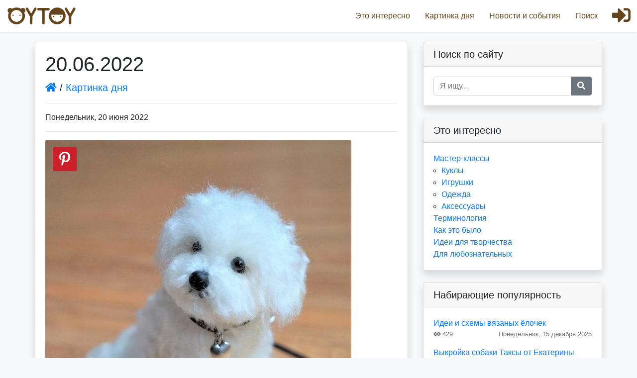

--- FILE ---
content_type: text/html; charset=UTF-8
request_url: https://oytoy.ru/picture/1251
body_size: 6243
content:
<!doctype html>
<html class="h-100" lang="ru">
<head>
    <meta charset="UTF-8">
    <meta name="viewport"
          content="width=device-width, user-scalable=no, initial-scale=1.0, maximum-scale=1.0, minimum-scale=1.0">
    <meta http-equiv="X-UA-Compatible" content="ie=edge">
    <meta name="yandex-verification" content="4787404dec2147dc" />

    <meta name="description" content="20.06.2022. Картинка дня. Все о куклах и игрушках. Oytoy.ru">


    <!-- Yandex.Metrika counter -->
    <script type="text/javascript" >
        (function(m,e,t,r,i,k,a){m[i]=m[i]||function(){(m[i].a=m[i].a||[]).push(arguments)};
            m[i].l=1*new Date();k=e.createElement(t),a=e.getElementsByTagName(t)[0],k.async=1,k.src=r,a.parentNode.insertBefore(k,a)})
        (window, document, "script", "https://mc.yandex.ru/metrika/tag.js", "ym");

        ym(10985686, "init", {
            clickmap:true,
            trackLinks:true,
            accurateTrackBounce:true
        });
    </script>
    <noscript><div><img src="https://mc.yandex.ru/watch/10985686" style="position:absolute; left:-9999px;" alt="" /></div></noscript>
    <!-- /Yandex.Metrika counter -->

    <title>20.06.2022 / Картинка дня / Все о куклах и игрушках / Oytoy</title>
        
    <link rel="stylesheet" href="/static/vendor.css?v=20201222193400">
    <link rel="stylesheet" href="/static/build.css?v=20201222193400">
    </head>
<body class="d-flex flex-column h-100">
<script data-ad-client="ca-pub-7857413767394067" async src="https://pagead2.googlesyndication.com/pagead/js/adsbygoogle.js"></script>
<!--LiveInternet counter-->
<script type="text/javascript">
    new Image().src = "//counter.yadro.ru/hit?r" +
        escape(document.referrer) + ((typeof (screen) == "undefined") ? "" :
            ";s" + screen.width + "*" + screen.height + "*" + (screen.colorDepth ?
            screen.colorDepth : screen.pixelDepth)) + ";u" + escape(document.URL) +
        ";h" + escape(document.title.substring(0, 150)) +
        ";" + Math.random();</script><!--/LiveInternet-->
    <header>
                    <!-- Fixed navbar -->
            <nav class="fixed-top shadow-sm">
                <button class="apl-open-nav"><i class="fas fa-bars"></i></button>
                <button class="apl-close-nav"><i class="fas fa-times"></i></button>
                <a href="/" class="apl-brand"></a>
                <ul class="apl-navbar-nav">
                    <li>
                        <a href="/"><i class="fas fa-home"></i>Главная</a>
                    </li>
                    <li>
                        <a href="/interesting"><i class="far fa-grin-stars"></i>Это интересно</a>
                    </li>
                    <li>
                        <a href="/picture"><i class="far fa-image"></i>Картинка дня</a>
                    </li>
                    <li>
                        <a href="/news"><i class="far fa-newspaper"></i>Новости и события</a>
                    </li>
                    <li>
                        <a href="/search"><i class="fa fa-search"></i>Поиск</a>
                    </li>
                                                                            </ul>
                                    <a href="/login" class="apl-login-btn">
                        <i class="fas fa-sign-in-alt"></i>
                    </a>
                            </nav>
            </header>
    <!-- Begin page content -->
    <main role="main" class="flex-shrink-0 pb-3">
            <div class="container apl-content-layout-container">
        <div class="row">

                <!-- Post Content Column -->
    <div class="col-lg-8 apl-content-layout-col">

        <div class="card my-4 shadow">

            <div class="card-body apl-post">

                <!-- Title -->
                <h1>20.06.2022</h1>

                <!-- Author -->
                <p class="lead">
                    <a href="/"><i class="fa fa-home"></i></a>
                    /
                    <a href="/picture">Картинка дня</a>
                </p>

                <hr>

                <!-- Date/Time -->
                <p>Понедельник,  20 июня 2022</p>

                <hr>

                                    <!-- Preview Image -->
                    <img class="img-fluid rounded" src="/filestorage/685/0fc/c8f/6850fcc8ff38a931016ed2bc90af8946.jpg" alt="">

                    <hr>
                                <div class="apl-post-content">
                    <p>Войлочный песик около 9 см от Janets Needle Felting из США</p>

<p><a href="/tag/игрушкаручнойработы">#игрушкаручнойработы</a> <a href="/tag/handmadetoys">#handmadetoys</a> <a href="/tag/игрушкаизшерсти">#игрушкаизшерсти</a> <a href="/tag/войлочнаясобака">#войлочнаясобака</a> <a href="/tag/валяние">#валяние</a> <a href="/tag/войлочнаяигрушка">#войлочнаяигрушка</a> <a href="/tag/felt">#felt</a> <a href="/tag/игрушечныезверята">#игрушечныезверята</a> <a href="/tag/собакаигрушка">#собакаигрушка</a> <a href="/tag/игрушечнаясобака">#игрушечнаясобака</a> <a href="/tag/dogtoys">#dogtoys</a> <a href="/tag/chihuahuatoys">#chihuahuatoys</a> <a href="/tag/миниатюра">#миниатюра</a> <a href="/tag/miniature">#miniature</a></p>

<p><em>Похожие статьи:</em></p>

<p><a href="https://oytoy.ru/interesting/359">Выкройки собак (часть 1)</a></p>

<p><a href="https://oytoy.ru/interesting/570">Выкройки собак (часть 2)</a></p>

<p><a href="https://oytoy.ru/interesting/574">Японская выкройка собаки</a></p>

<p><a href="https://oytoy.ru/interesting/216">Игрушки из шерсти (валяние)</a></p>

<p><a href="https://oytoy.ru/interesting/304">Милые сказочные игрушки - зверята из шерсти</a></p>

<p><a href="https://oytoy.ru/interesting/458">Мастер-класс по валянию от Елены Смирновой: как сделать котика из шерсти</a></p>

                </div>

                <div class="apl-post-source mt-4 text-secondary text-small">
                    Источник: <a rel="nofollow noopener" target="_blank" href="/away?to=https%3A%2F%2Fjanetsneedlefelting.tumblr.com%2Fpost%2F157723364338%2Fmaltese-is-a-popular-item-in-my-shop-35-inches" >janetsneedlefelting.tumblr.com</a>
                </div>

                                    <div class="apl-share-buttons">
        <div class="h5 mb-0">Поделиться</div>
        <button class="apl-share-button-vk"
                data-sharer="vk"
                data-caption="Картинка дня 20.06.2022"
                data-title="Картинка дня 20.06.2022"
                data-url="https://oytoy.ru/picture/1251">
            <i class="fab fa-vk"></i>
        </button>
        <button class="apl-share-button-fb"
                data-sharer="facebook"
                data-url="https://oytoy.ru/picture/1251">
            <i class="fab fa-facebook-f"></i>
        </button>
        <button class="apl-share-button-twitter"
                data-sharer="twitter"
                data-title="Картинка дня 20.06.2022"
                data-url="https://oytoy.ru/picture/1251">
            <i class="fab fa-twitter"></i>
        </button>
        <button class="apl-share-button-ok"
                data-sharer="okru"
                data-url="https://oytoy.ru/picture/1251"
                data-title="Картинка дня 20.06.2022">
            <i class="fab fa-odnoklassniki"></i>
        </button>
        <button class="apl-share-button-whatsapp"
                data-sharer="whatsapp"
                data-title="Картинка дня 20.06.2022"
                data-url="https://oytoy.ru/picture/1251">
            <i class="fab fa-whatsapp"></i>
        </button>
        <button class="apl-share-button-telegram"
                data-sharer="telegram"
                data-title="Картинка дня 20.06.2022"
                data-url="https://oytoy.ru/picture/1251"
                >
            <i class="fab fa-telegram-plane"></i>
        </button>

                <button class="apl-share-button-pinterest"
                data-sharer="pinterest"
                data-description="Картинка дня 20.06.2022"
                data-image="https://oytoy.ru//filestorage/685/0fc/c8f/6850fcc8ff38a931016ed2bc90af8946.jpg"
                data-url="https://oytoy.ru/picture/1251">
            <i class="fab fa-pinterest-p"></i>
        </button>
        
    </div>


                <div class="mt-4">
                    <i class="fa fa-eye"></i>&nbsp;658
                </div>

            </div>

        </div>

            
    <!-- Comments Form -->
    <div class="card my-4 shadow">
        <h5 class="card-header">Написать комментарий:</h5>
        <div class="card-body">
                        <form action="/comment" method="post" id="comment">
                                    <div class="form-group">
                        <label for="apl-add-comment-name">Имя</label>
                        <input type="text" class="form-control" name="comment[name]"
                               id="apl-add-comment-name" placeholder="anonymous">
                    </div>
                    <div class="form-group">
                        <label for="apl-add-comment-email">Email</label>
                        <input type="email" class="form-control" name="comment[email]"
                               id="apl-add-comment-email" placeholder="name@example.com">
                        <small id="emailHelp" class="form-text text-muted">
                            Мы никогда не передадим вашу электронную почту кому-либо еще.
                        </small>
                    </div>
                    <div class="form-group">
                        <label for="apl-add-comment-textarea">Комментарий</label>
                        <textarea class="form-control" rows="5" name="comment[text]"
                                  placeholder="текст комментария здесь"
                                  id="apl-add-comment-textarea"></textarea>
                    </div>
                                <button type="submit" class="btn btn-primary">Отправить</button>
                <button type="button" class="btn btn-outline-info float-right" id="emoji-trigger"><i class="far fa-smile"></i></button>
                <input type="hidden" name="_csrf_token"
                       value="KUXZHXT_ZVZMRAEsDIFn7qiVgHP9YQ2IpTjCLJg8riA">
                <input type="hidden" name="comment[type]" value="picture">
                <input type="hidden" name="comment[id]" value="1251">
            </form>
        </div>
    </div>




    </div>

            <!-- Sidebar Widgets Column -->
            <div class="col-lg-4 apl-content-layout-col">
                        <!-- Search Widget -->
    <div class="card my-4 shadow">
        <h5 class="card-header">Поиск по сайту</h5>
        <div class="card-body">
                <div class="input-group" id="apl-search-form-container">
        <input type="text" class="form-control" placeholder="Я ищу..."
               aria-label="Recipient's username" aria-describedby="button-addon2">
        <div class="input-group-append">
            <button class="btn btn-secondary" type="button" id="button-addon2"><i
                        class="fas fa-search"></i></button>
        </div>
    </div>
    <div id="apl-ysrch-form-container">
        <div class="ya-site-form ya-site-form_inited_no"
             data-bem="{&quot;action&quot;:&quot;http://www.oytoy.ru/search&quot;,&quot;arrow&quot;:false,&quot;bg&quot;:&quot;transparent&quot;,&quot;fontsize&quot;:13,&quot;fg&quot;:&quot;#000000&quot;,&quot;language&quot;:&quot;ru&quot;,&quot;logo&quot;:&quot;rb&quot;,&quot;publicname&quot;:&quot;Поиск по сайту oytoy.ru&quot;,&quot;suggest&quot;:true,&quot;target&quot;:&quot;_self&quot;,&quot;tld&quot;:&quot;ru&quot;,&quot;type&quot;:2,&quot;usebigdictionary&quot;:false,&quot;searchid&quot;:2242778,&quot;input_fg&quot;:&quot;#000000&quot;,&quot;input_bg&quot;:&quot;#ffffff&quot;,&quot;input_fontStyle&quot;:&quot;normal&quot;,&quot;input_fontWeight&quot;:&quot;normal&quot;,&quot;input_placeholder&quot;:&quot;&quot;,&quot;input_placeholderColor&quot;:&quot;#000000&quot;,&quot;input_borderColor&quot;:&quot;#ffffff&quot;}">
            <form action="https://yandex.ru/search/site/" method="get" target="_self"
                  accept-charset="utf-8"><input type="hidden" name="searchid"
                                                value="2242778"/><input type="hidden"
                                                                        name="l10n" value="ru"/><input
                        type="hidden" name="reqenc" value=""/><input type="search" name="text"
                                                                     value=""/><input
                        type="submit" value="Найти"/></form>
        </div>
        <style type="text/css">.ya-page_js_yes .ya-site-form_inited_no {
                display: none;
            }</style>
        <script type="text/javascript">(function (w, d, c) {
                var s = d.createElement('script'), h = d.getElementsByTagName('script')[0],
                    e = d.documentElement;
                if ((' ' + e.className + ' ').indexOf(' ya-page_js_yes ') === -1) {
                    e.className += ' ya-page_js_yes';
                }
                s.type = 'text/javascript';
                s.async = true;
                s.charset = 'utf-8';
                s.src = (d.location.protocol === 'https:' ? 'https:' : 'http:') + '//site.yandex.net/v2.0/js/all.js';
                h.parentNode.insertBefore(s, h);
                (w[c] || (w[c] = [])).push(function () {
                    Ya.Site.Form.init()
                })
            })(window, document, 'yandex_site_callbacks');</script>
    </div>

        </div>
    </div>

        <!-- Categories Widget -->
    <div class="card my-4 shadow">
        <h5 class="card-header">Это интересно</h5>
        <div class="card-body">
            <div class="row">
                <div class="col-lg-12">
                    <ul class="list-unstyled mb-0">
                                    <li>
            <a href="/interesting/section3">
                Мастер-классы
            </a>
                            <ul class="mb-0 pl-3">
                                <li>
            <a href="/interesting/section8">
                Куклы
            </a>
                    </li>
            <li>
            <a href="/interesting/section9">
                Игрушки
            </a>
                    </li>
            <li>
            <a href="/interesting/section10">
                Одежда
            </a>
                    </li>
            <li>
            <a href="/interesting/section11">
                Аксессуары
            </a>
                    </li>
    
                </ul>
                    </li>
            <li>
            <a href="/interesting/section4">
                Терминология
            </a>
                    </li>
            <li>
            <a href="/interesting/section5">
                Как это было
            </a>
                    </li>
            <li>
            <a href="/interesting/section6">
                Идеи для творчества
            </a>
                    </li>
            <li>
            <a href="/interesting/section7">
                Для любознательных
            </a>
                    </li>
    
                    </ul>
                </div>
            </div>
        </div>
    </div>

        <!-- Search Widget -->
    <div class="card my-4 shadow">
        <h5 class="card-header">Набирающие популярность</h5>
        <div class="card-body pb-0">
                            <div class="mb-3 clearfix">
                    <div>
                        <a href="/interesting/743">Идеи и схемы вязаных ёлочек</a>
                    </div>
                    <div class="clearfix text-muted">
                        <small class="float-left"><i class="fa fa-eye"></i> 429</small>
                        <small class="float-right">Понедельник,  15 декабря 2025</small>
                    </div>
                </div>
                            <div class="mb-3 clearfix">
                    <div>
                        <a href="/interesting/739">Выкройка собаки Таксы от Екатерины Макогон</a>
                    </div>
                    <div class="clearfix text-muted">
                        <small class="float-left"><i class="fa fa-eye"></i> 1384</small>
                        <small class="float-right">Суббота,  9 августа 2025</small>
                    </div>
                </div>
                            <div class="mb-3 clearfix">
                    <div>
                        <a href="/interesting/742">Выкройка слона тедди от Ксении Костиной</a>
                    </div>
                    <div class="clearfix text-muted">
                        <small class="float-left"><i class="fa fa-eye"></i> 1464</small>
                        <small class="float-right">Понедельник,  25 августа 2025</small>
                    </div>
                </div>
                            <div class="mb-3 clearfix">
                    <div>
                        <a href="/interesting/740">Выкройка собаки от Ирины Труничевой</a>
                    </div>
                    <div class="clearfix text-muted">
                        <small class="float-left"><i class="fa fa-eye"></i> 1497</small>
                        <small class="float-right">Понедельник,  18 августа 2025</small>
                    </div>
                </div>
                            <div class="mb-3 clearfix">
                    <div>
                        <a href="/interesting/738">Выкройка слона-тедди от Алёны Баёвой</a>
                    </div>
                    <div class="clearfix text-muted">
                        <small class="float-left"><i class="fa fa-eye"></i> 1558</small>
                        <small class="float-right">Понедельник,  21 июля 2025</small>
                    </div>
                </div>
                            <div class="mb-3 clearfix">
                    <div>
                        <a href="/interesting/736">Выкройка текстильной куклы Натальи Тереховой</a>
                    </div>
                    <div class="clearfix text-muted">
                        <small class="float-left"><i class="fa fa-eye"></i> 1993</small>
                        <small class="float-right">Понедельник,  23 июня 2025</small>
                    </div>
                </div>
                            <div class="mb-3 clearfix">
                    <div>
                        <a href="/interesting/741">Забавные игрушечные зверята и не только от Яны Холявкиной</a>
                    </div>
                    <div class="clearfix text-muted">
                        <small class="float-left"><i class="fa fa-eye"></i> 2187</small>
                        <small class="float-right">Пятница,  22 августа 2025</small>
                    </div>
                </div>
                            <div class="mb-3 clearfix">
                    <div>
                        <a href="/interesting/735">Солнечная игрушка ручной работы</a>
                    </div>
                    <div class="clearfix text-muted">
                        <small class="float-left"><i class="fa fa-eye"></i> 2325</small>
                        <small class="float-right">Четверг,  29 мая 2025</small>
                    </div>
                </div>
                            <div class="mb-3 clearfix">
                    <div>
                        <a href="/interesting/650">Такой разный игрушечный солдат</a>
                    </div>
                    <div class="clearfix text-muted">
                        <small class="float-left"><i class="fa fa-eye"></i> 2676</small>
                        <small class="float-right">Среда,  23 февраля 2022</small>
                    </div>
                </div>
                            <div class="mb-3 clearfix">
                    <div>
                        <a href="/interesting/5">Картинка дня.</a>
                    </div>
                    <div class="clearfix text-muted">
                        <small class="float-left"><i class="fa fa-eye"></i> 2676</small>
                        <small class="float-right">Суббота,  25 декабря 2010</small>
                    </div>
                </div>
                    </div>
        <small class="card-footer text-muted">
            <i class="fa fa-clock"></i> Generated at 14.01.2026 09:34:02.00829700
        </small>
    </div>

        <!-- Search Widget -->
    <div class="card my-4 shadow">
        <h5 class="card-header">Самое читаемое</h5>
        <div class="card-body pb-0">
                            <div class="mb-3 clearfix">
                    <div>
                        <a href="/interesting/487">Как сшить новогоднего скандинавского гнома своими руками: подробный мастер-класс</a>
                    </div>
                    <div class="clearfix text-muted">
                        <small class="float-left"><i class="fa fa-eye"></i> 200811</small>
                        <small class="float-right">Вторник,  8 декабря 2020</small>
                    </div>
                </div>
                            <div class="mb-3 clearfix">
                    <div>
                        <a href="/interesting/649">Выкройки одежды для Барби в натуральную величину</a>
                    </div>
                    <div class="clearfix text-muted">
                        <small class="float-left"><i class="fa fa-eye"></i> 195108</small>
                        <small class="float-right">Воскресенье,  20 февраля 2022</small>
                    </div>
                </div>
                            <div class="mb-3 clearfix">
                    <div>
                        <a href="/interesting/599">Как сшить одежду для куклы младенца Бэби Бона Baby Born  своими руками подробные выкройки</a>
                    </div>
                    <div class="clearfix text-muted">
                        <small class="float-left"><i class="fa fa-eye"></i> 106849</small>
                        <small class="float-right">Воскресенье,  14 ноября 2021</small>
                    </div>
                </div>
                            <div class="mb-3 clearfix">
                    <div>
                        <a href="/interesting/110">Одежда для пупсов-младенцев (выкройки)</a>
                    </div>
                    <div class="clearfix text-muted">
                        <small class="float-left"><i class="fa fa-eye"></i> 102686</small>
                        <small class="float-right">Понедельник,  19 марта 2012</small>
                    </div>
                </div>
                            <div class="mb-3 clearfix">
                    <div>
                        <a href="/interesting/217">Винтажный кукольный театр из бумаги</a>
                    </div>
                    <div class="clearfix text-muted">
                        <small class="float-left"><i class="fa fa-eye"></i> 91799</small>
                        <small class="float-right">Среда,  24 июля 2013</small>
                    </div>
                </div>
                            <div class="mb-3 clearfix">
                    <div>
                        <a href="/interesting/475">Шикарные вязаные куклы от мастера oksana_somati</a>
                    </div>
                    <div class="clearfix text-muted">
                        <small class="float-left"><i class="fa fa-eye"></i> 91136</small>
                        <small class="float-right">Среда,  11 ноября 2020</small>
                    </div>
                </div>
                            <div class="mb-3 clearfix">
                    <div>
                        <a href="/interesting/499">Выкройки оленей и лосей</a>
                    </div>
                    <div class="clearfix text-muted">
                        <small class="float-left"><i class="fa fa-eye"></i> 72548</small>
                        <small class="float-right">Пятница,  18 декабря 2020</small>
                    </div>
                </div>
                            <div class="mb-3 clearfix">
                    <div>
                        <a href="/interesting/686">Текстильный динозавр ручной работы: идеи и выкройки</a>
                    </div>
                    <div class="clearfix text-muted">
                        <small class="float-left"><i class="fa fa-eye"></i> 57651</small>
                        <small class="float-right">Среда,  6 июля 2022</small>
                    </div>
                </div>
                            <div class="mb-3 clearfix">
                    <div>
                        <a href="/interesting/275">Милые игрушечные котики</a>
                    </div>
                    <div class="clearfix text-muted">
                        <small class="float-left"><i class="fa fa-eye"></i> 57187</small>
                        <small class="float-right">Понедельник,  10 октября 2016</small>
                    </div>
                </div>
                            <div class="mb-3 clearfix">
                    <div>
                        <a href="/interesting/283">Выкройки текстильных ангелов (часть 2)</a>
                    </div>
                    <div class="clearfix text-muted">
                        <small class="float-left"><i class="fa fa-eye"></i> 56616</small>
                        <small class="float-right">Пятница,  11 ноября 2016</small>
                    </div>
                </div>
                    </div>
        <small class="card-footer text-muted">
            <i class="fa fa-clock"></i> Generated at 14.01.2026 09:34:02.02648100
        </small>
    </div>

    <!-- Side Widget -->
<div class="card my-4 shadow">
    <h5 class="card-header">Мы ВКонтакте</h5>
    <div class="card-body overflow-auto">
        <script type="text/javascript" src="https://vk.com/js/api/openapi.js?162"></script>

        <!-- VK Widget -->
        <div id="vk_groups"></div>
        <script type="text/javascript">
            VK.Widgets.Group("vk_groups", {
                mode: 3,
                width: "auto",
                no_cover: 1,
                wide: 1,
            }, 39368649);
        </script>
    </div>
</div>

            </div>

        </div>
        <!-- /.row -->
    </div>
    </main>
    <footer class="footer mt-auto py-3 bg-dark text-white-50">
                    <div class="container">
                <p class="text-center m-0">© 2011-2026 «OYTOY» Все материалы на сайте защищены законом
                    об авторских и
                    смежных правах. При полном или частичном использовании материалов сайта гиперссылка на
                    https://oytoy.ru/
                    обязательна!</p>
                <p class="text-center">
                    <!--LiveInternet logo-->
                    <a rel="nofollow noopener" target="_blank" href="/away?to=%2F%2Fwww.liveinternet.ru%2Fclick" >
                        <img src="//counter.yadro.ru/logo?29.19"
                             title="LiveInternet: number of visitors and pageviews is shown"
                             alt="" border="0" width="88" height="120"/></a>
                    <!--/LiveInternet-->
                </p>
            </div>
            </footer>
    
    <script src="/static/build.js?v=20201210193400"></script>
</body>
</html>


--- FILE ---
content_type: text/html; charset=utf-8
request_url: https://www.google.com/recaptcha/api2/aframe
body_size: 267
content:
<!DOCTYPE HTML><html><head><meta http-equiv="content-type" content="text/html; charset=UTF-8"></head><body><script nonce="_1d6lrUOoALY8hT-hkZTEw">/** Anti-fraud and anti-abuse applications only. See google.com/recaptcha */ try{var clients={'sodar':'https://pagead2.googlesyndication.com/pagead/sodar?'};window.addEventListener("message",function(a){try{if(a.source===window.parent){var b=JSON.parse(a.data);var c=clients[b['id']];if(c){var d=document.createElement('img');d.src=c+b['params']+'&rc='+(localStorage.getItem("rc::a")?sessionStorage.getItem("rc::b"):"");window.document.body.appendChild(d);sessionStorage.setItem("rc::e",parseInt(sessionStorage.getItem("rc::e")||0)+1);localStorage.setItem("rc::h",'1768365323462');}}}catch(b){}});window.parent.postMessage("_grecaptcha_ready", "*");}catch(b){}</script></body></html>